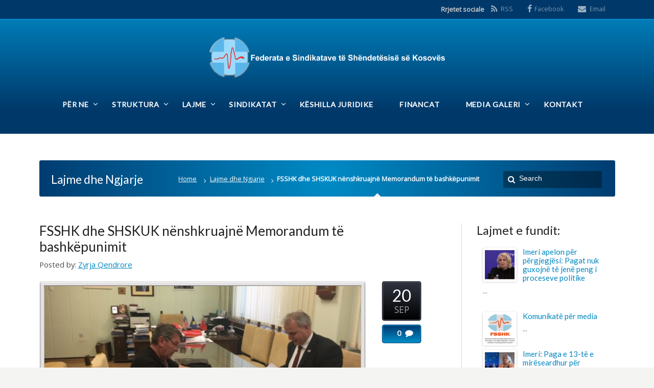

--- FILE ---
content_type: text/html; charset=UTF-8
request_url: https://fsshk.eu/fsshk-dhe-shskuk-nenshkruajne-memorandum-te-bashkepunimit/
body_size: 9347
content:
<!DOCTYPE html>
<!--[if IE 7 ]><html class="ie ie7" lang="en"> <![endif]-->
<!--[if IE 8 ]><html class="ie ie8" lang="en"> <![endif]-->
<!--[if IE 9 ]><html class="ie ie9" lang="en"> <![endif]-->
<!--[if !IE]><!--><html lang="en-US"> <!--<![endif]-->
<head>
<!-- un-comment and delete 2nd meta below to disable zoom
<meta name="viewport" content="width=device-width, minimum-scale=1, maximum-scale=1"> -->
<meta name="viewport" content="width=device-width, initial-scale=1" />

<link rel="profile" href="http://gmpg.org/xfn/11">
<link rel="pingback" href="https://fsshk.eu/xmlrpc.php">
<link rel="alternate" type="application/rss+xml" title="Federata e Sindikatave të Shëndetësisë së Kosovës" href="https://fsshk.eu/feed/" />
<link rel="shortcut icon" href="http://fsshk.eu/wp-content/uploads/2017/06/viberimage-1.jpg"/><link href='//fonts.googleapis.com/css?family=Open+Sans|Lato' rel='stylesheet' type='text/css'>

<title>FSSHK dhe SHSKUK nënshkruajnë Memorandum të bashkëpunimit &#8211; Federata e Sindikatave të Shëndetësisë së Kosovës</title>
<meta name='robots' content='max-image-preview:large' />
<link rel='dns-prefetch' href='//fonts.googleapis.com' />
<link rel="alternate" type="application/rss+xml" title="Federata e Sindikatave të Shëndetësisë së Kosovës &raquo; Feed" href="https://fsshk.eu/feed/" />
<link rel="alternate" type="application/rss+xml" title="Federata e Sindikatave të Shëndetësisë së Kosovës &raquo; Comments Feed" href="https://fsshk.eu/comments/feed/" />
<link rel="alternate" type="application/rss+xml" title="Federata e Sindikatave të Shëndetësisë së Kosovës &raquo; FSSHK dhe SHSKUK nënshkruajnë Memorandum të bashkëpunimit Comments Feed" href="https://fsshk.eu/fsshk-dhe-shskuk-nenshkruajne-memorandum-te-bashkepunimit/feed/" />
<link rel='stylesheet' id='layerslider-css' href='https://fsshk.eu/wp-content/plugins/LayerSlider/static/layerslider/css/layerslider.css?ver=6.5.1' type='text/css' media='all' />
<link rel='stylesheet' id='ls-google-fonts-css' href='https://fonts.googleapis.com/css?family=Holtwood+One+SC:regular&#038;subset=latin%2Clatin-ext' type='text/css' media='all' />
<link rel='stylesheet' id='wp-block-library-css' href='https://fsshk.eu/wp-includes/css/dist/block-library/style.min.css?ver=6.1.9' type='text/css' media='all' />
<link rel='stylesheet' id='classic-theme-styles-css' href='https://fsshk.eu/wp-includes/css/classic-themes.min.css?ver=1' type='text/css' media='all' />
<style id='global-styles-inline-css' type='text/css'>
body{--wp--preset--color--black: #000000;--wp--preset--color--cyan-bluish-gray: #abb8c3;--wp--preset--color--white: #ffffff;--wp--preset--color--pale-pink: #f78da7;--wp--preset--color--vivid-red: #cf2e2e;--wp--preset--color--luminous-vivid-orange: #ff6900;--wp--preset--color--luminous-vivid-amber: #fcb900;--wp--preset--color--light-green-cyan: #7bdcb5;--wp--preset--color--vivid-green-cyan: #00d084;--wp--preset--color--pale-cyan-blue: #8ed1fc;--wp--preset--color--vivid-cyan-blue: #0693e3;--wp--preset--color--vivid-purple: #9b51e0;--wp--preset--gradient--vivid-cyan-blue-to-vivid-purple: linear-gradient(135deg,rgba(6,147,227,1) 0%,rgb(155,81,224) 100%);--wp--preset--gradient--light-green-cyan-to-vivid-green-cyan: linear-gradient(135deg,rgb(122,220,180) 0%,rgb(0,208,130) 100%);--wp--preset--gradient--luminous-vivid-amber-to-luminous-vivid-orange: linear-gradient(135deg,rgba(252,185,0,1) 0%,rgba(255,105,0,1) 100%);--wp--preset--gradient--luminous-vivid-orange-to-vivid-red: linear-gradient(135deg,rgba(255,105,0,1) 0%,rgb(207,46,46) 100%);--wp--preset--gradient--very-light-gray-to-cyan-bluish-gray: linear-gradient(135deg,rgb(238,238,238) 0%,rgb(169,184,195) 100%);--wp--preset--gradient--cool-to-warm-spectrum: linear-gradient(135deg,rgb(74,234,220) 0%,rgb(151,120,209) 20%,rgb(207,42,186) 40%,rgb(238,44,130) 60%,rgb(251,105,98) 80%,rgb(254,248,76) 100%);--wp--preset--gradient--blush-light-purple: linear-gradient(135deg,rgb(255,206,236) 0%,rgb(152,150,240) 100%);--wp--preset--gradient--blush-bordeaux: linear-gradient(135deg,rgb(254,205,165) 0%,rgb(254,45,45) 50%,rgb(107,0,62) 100%);--wp--preset--gradient--luminous-dusk: linear-gradient(135deg,rgb(255,203,112) 0%,rgb(199,81,192) 50%,rgb(65,88,208) 100%);--wp--preset--gradient--pale-ocean: linear-gradient(135deg,rgb(255,245,203) 0%,rgb(182,227,212) 50%,rgb(51,167,181) 100%);--wp--preset--gradient--electric-grass: linear-gradient(135deg,rgb(202,248,128) 0%,rgb(113,206,126) 100%);--wp--preset--gradient--midnight: linear-gradient(135deg,rgb(2,3,129) 0%,rgb(40,116,252) 100%);--wp--preset--duotone--dark-grayscale: url('#wp-duotone-dark-grayscale');--wp--preset--duotone--grayscale: url('#wp-duotone-grayscale');--wp--preset--duotone--purple-yellow: url('#wp-duotone-purple-yellow');--wp--preset--duotone--blue-red: url('#wp-duotone-blue-red');--wp--preset--duotone--midnight: url('#wp-duotone-midnight');--wp--preset--duotone--magenta-yellow: url('#wp-duotone-magenta-yellow');--wp--preset--duotone--purple-green: url('#wp-duotone-purple-green');--wp--preset--duotone--blue-orange: url('#wp-duotone-blue-orange');--wp--preset--font-size--small: 13px;--wp--preset--font-size--medium: 20px;--wp--preset--font-size--large: 36px;--wp--preset--font-size--x-large: 42px;--wp--preset--spacing--20: 0.44rem;--wp--preset--spacing--30: 0.67rem;--wp--preset--spacing--40: 1rem;--wp--preset--spacing--50: 1.5rem;--wp--preset--spacing--60: 2.25rem;--wp--preset--spacing--70: 3.38rem;--wp--preset--spacing--80: 5.06rem;}:where(.is-layout-flex){gap: 0.5em;}body .is-layout-flow > .alignleft{float: left;margin-inline-start: 0;margin-inline-end: 2em;}body .is-layout-flow > .alignright{float: right;margin-inline-start: 2em;margin-inline-end: 0;}body .is-layout-flow > .aligncenter{margin-left: auto !important;margin-right: auto !important;}body .is-layout-constrained > .alignleft{float: left;margin-inline-start: 0;margin-inline-end: 2em;}body .is-layout-constrained > .alignright{float: right;margin-inline-start: 2em;margin-inline-end: 0;}body .is-layout-constrained > .aligncenter{margin-left: auto !important;margin-right: auto !important;}body .is-layout-constrained > :where(:not(.alignleft):not(.alignright):not(.alignfull)){max-width: var(--wp--style--global--content-size);margin-left: auto !important;margin-right: auto !important;}body .is-layout-constrained > .alignwide{max-width: var(--wp--style--global--wide-size);}body .is-layout-flex{display: flex;}body .is-layout-flex{flex-wrap: wrap;align-items: center;}body .is-layout-flex > *{margin: 0;}:where(.wp-block-columns.is-layout-flex){gap: 2em;}.has-black-color{color: var(--wp--preset--color--black) !important;}.has-cyan-bluish-gray-color{color: var(--wp--preset--color--cyan-bluish-gray) !important;}.has-white-color{color: var(--wp--preset--color--white) !important;}.has-pale-pink-color{color: var(--wp--preset--color--pale-pink) !important;}.has-vivid-red-color{color: var(--wp--preset--color--vivid-red) !important;}.has-luminous-vivid-orange-color{color: var(--wp--preset--color--luminous-vivid-orange) !important;}.has-luminous-vivid-amber-color{color: var(--wp--preset--color--luminous-vivid-amber) !important;}.has-light-green-cyan-color{color: var(--wp--preset--color--light-green-cyan) !important;}.has-vivid-green-cyan-color{color: var(--wp--preset--color--vivid-green-cyan) !important;}.has-pale-cyan-blue-color{color: var(--wp--preset--color--pale-cyan-blue) !important;}.has-vivid-cyan-blue-color{color: var(--wp--preset--color--vivid-cyan-blue) !important;}.has-vivid-purple-color{color: var(--wp--preset--color--vivid-purple) !important;}.has-black-background-color{background-color: var(--wp--preset--color--black) !important;}.has-cyan-bluish-gray-background-color{background-color: var(--wp--preset--color--cyan-bluish-gray) !important;}.has-white-background-color{background-color: var(--wp--preset--color--white) !important;}.has-pale-pink-background-color{background-color: var(--wp--preset--color--pale-pink) !important;}.has-vivid-red-background-color{background-color: var(--wp--preset--color--vivid-red) !important;}.has-luminous-vivid-orange-background-color{background-color: var(--wp--preset--color--luminous-vivid-orange) !important;}.has-luminous-vivid-amber-background-color{background-color: var(--wp--preset--color--luminous-vivid-amber) !important;}.has-light-green-cyan-background-color{background-color: var(--wp--preset--color--light-green-cyan) !important;}.has-vivid-green-cyan-background-color{background-color: var(--wp--preset--color--vivid-green-cyan) !important;}.has-pale-cyan-blue-background-color{background-color: var(--wp--preset--color--pale-cyan-blue) !important;}.has-vivid-cyan-blue-background-color{background-color: var(--wp--preset--color--vivid-cyan-blue) !important;}.has-vivid-purple-background-color{background-color: var(--wp--preset--color--vivid-purple) !important;}.has-black-border-color{border-color: var(--wp--preset--color--black) !important;}.has-cyan-bluish-gray-border-color{border-color: var(--wp--preset--color--cyan-bluish-gray) !important;}.has-white-border-color{border-color: var(--wp--preset--color--white) !important;}.has-pale-pink-border-color{border-color: var(--wp--preset--color--pale-pink) !important;}.has-vivid-red-border-color{border-color: var(--wp--preset--color--vivid-red) !important;}.has-luminous-vivid-orange-border-color{border-color: var(--wp--preset--color--luminous-vivid-orange) !important;}.has-luminous-vivid-amber-border-color{border-color: var(--wp--preset--color--luminous-vivid-amber) !important;}.has-light-green-cyan-border-color{border-color: var(--wp--preset--color--light-green-cyan) !important;}.has-vivid-green-cyan-border-color{border-color: var(--wp--preset--color--vivid-green-cyan) !important;}.has-pale-cyan-blue-border-color{border-color: var(--wp--preset--color--pale-cyan-blue) !important;}.has-vivid-cyan-blue-border-color{border-color: var(--wp--preset--color--vivid-cyan-blue) !important;}.has-vivid-purple-border-color{border-color: var(--wp--preset--color--vivid-purple) !important;}.has-vivid-cyan-blue-to-vivid-purple-gradient-background{background: var(--wp--preset--gradient--vivid-cyan-blue-to-vivid-purple) !important;}.has-light-green-cyan-to-vivid-green-cyan-gradient-background{background: var(--wp--preset--gradient--light-green-cyan-to-vivid-green-cyan) !important;}.has-luminous-vivid-amber-to-luminous-vivid-orange-gradient-background{background: var(--wp--preset--gradient--luminous-vivid-amber-to-luminous-vivid-orange) !important;}.has-luminous-vivid-orange-to-vivid-red-gradient-background{background: var(--wp--preset--gradient--luminous-vivid-orange-to-vivid-red) !important;}.has-very-light-gray-to-cyan-bluish-gray-gradient-background{background: var(--wp--preset--gradient--very-light-gray-to-cyan-bluish-gray) !important;}.has-cool-to-warm-spectrum-gradient-background{background: var(--wp--preset--gradient--cool-to-warm-spectrum) !important;}.has-blush-light-purple-gradient-background{background: var(--wp--preset--gradient--blush-light-purple) !important;}.has-blush-bordeaux-gradient-background{background: var(--wp--preset--gradient--blush-bordeaux) !important;}.has-luminous-dusk-gradient-background{background: var(--wp--preset--gradient--luminous-dusk) !important;}.has-pale-ocean-gradient-background{background: var(--wp--preset--gradient--pale-ocean) !important;}.has-electric-grass-gradient-background{background: var(--wp--preset--gradient--electric-grass) !important;}.has-midnight-gradient-background{background: var(--wp--preset--gradient--midnight) !important;}.has-small-font-size{font-size: var(--wp--preset--font-size--small) !important;}.has-medium-font-size{font-size: var(--wp--preset--font-size--medium) !important;}.has-large-font-size{font-size: var(--wp--preset--font-size--large) !important;}.has-x-large-font-size{font-size: var(--wp--preset--font-size--x-large) !important;}
.wp-block-navigation a:where(:not(.wp-element-button)){color: inherit;}
:where(.wp-block-columns.is-layout-flex){gap: 2em;}
.wp-block-pullquote{font-size: 1.5em;line-height: 1.6;}
</style>
<link rel='stylesheet' id='contact-form-7-css' href='https://fsshk.eu/wp-content/plugins/contact-form-7/includes/css/styles.css?ver=5.6.4' type='text/css' media='all' />
<link rel='stylesheet' id='karma-builder-css' href='https://fsshk.eu/wp-content/plugins/karma_builder/css/karma-builder.css?ver=6.1.9' type='text/css' media='all' />
<link rel='stylesheet' id='style-css' href='https://fsshk.eu/wp-content/themes/karma/style.css?ver=6.1.9' type='text/css' media='all' />
<link rel='stylesheet' id='primary-color-css' href='https://fsshk.eu/wp-content/themes/karma/css/karma-cool-blue.css?ver=6.1.9' type='text/css' media='all' />
<link rel='stylesheet' id='font-awesome-css' href='https://fsshk.eu/wp-content/plugins/js_composer/assets/lib/bower/font-awesome/css/font-awesome.min.css?ver=5.1.1' type='text/css' media='all' />
<link rel='stylesheet' id='mobile-css' href='https://fsshk.eu/wp-content/themes/karma/css/_mobile.css?ver=6.1.9' type='text/css' media='all' />
<script type='text/javascript' id='layerslider-greensock-js-extra'>
/* <![CDATA[ */
var LS_Meta = {"v":"6.5.1"};
/* ]]> */
</script>
<script type='text/javascript' data-cfasync="false" src='https://fsshk.eu/wp-content/plugins/LayerSlider/static/layerslider/js/greensock.js?ver=1.19.0' id='layerslider-greensock-js'></script>
<script type='text/javascript' src='https://fsshk.eu/wp-includes/js/jquery/jquery.min.js?ver=3.6.1' id='jquery-core-js'></script>
<script type='text/javascript' src='https://fsshk.eu/wp-includes/js/jquery/jquery-migrate.min.js?ver=3.3.2' id='jquery-migrate-js'></script>
<script type='text/javascript' data-cfasync="false" src='https://fsshk.eu/wp-content/plugins/LayerSlider/static/layerslider/js/layerslider.kreaturamedia.jquery.js?ver=6.5.1' id='layerslider-js'></script>
<script type='text/javascript' data-cfasync="false" src='https://fsshk.eu/wp-content/plugins/LayerSlider/static/layerslider/js/layerslider.transitions.js?ver=6.5.1' id='layerslider-transitions-js'></script>
<meta name="generator" content="Powered by LayerSlider 6.5.1 - Multi-Purpose, Responsive, Parallax, Mobile-Friendly Slider Plugin for WordPress." />
<!-- LayerSlider updates and docs at: https://layerslider.kreaturamedia.com -->
<link rel="https://api.w.org/" href="https://fsshk.eu/wp-json/" /><link rel="alternate" type="application/json" href="https://fsshk.eu/wp-json/wp/v2/posts/12588" /><link rel="canonical" href="https://fsshk.eu/fsshk-dhe-shskuk-nenshkruajne-memorandum-te-bashkepunimit/" />
<link rel='shortlink' href='https://fsshk.eu/?p=12588' />
<link rel="alternate" type="application/json+oembed" href="https://fsshk.eu/wp-json/oembed/1.0/embed?url=https%3A%2F%2Ffsshk.eu%2Ffsshk-dhe-shskuk-nenshkruajne-memorandum-te-bashkepunimit%2F" />
<link rel="alternate" type="text/xml+oembed" href="https://fsshk.eu/wp-json/oembed/1.0/embed?url=https%3A%2F%2Ffsshk.eu%2Ffsshk-dhe-shskuk-nenshkruajne-memorandum-te-bashkepunimit%2F&#038;format=xml" />
	<meta property="og:title" content="FSSHK dhe SHSKUK nënshkruajnë Memorandum të bashkëpunimit"/>
	<meta property="og:image" content="https://fsshk.eu/wp-content/uploads/2017/09/foto-1-1024x768.jpg"/>
	<meta property="og:url" content="https://fsshk.eu/fsshk-dhe-shskuk-nenshkruajne-memorandum-te-bashkepunimit/"/>
	<meta property="og:description" content="Federata e SIndikatave të Shëndetësisë së Kosovës dhe Shërbimi Spitalor Klinik Universitar i Kosovës me datë 20.09.2017 nënshkroi Memorandum"/>
	<meta property="og:site_name" content="Federata e Sindikatave të Shëndetësisë së Kosovës"/>
	<style type="text/css">.recentcomments a{display:inline !important;padding:0 !important;margin:0 !important;}</style><meta name="generator" content="Powered by Visual Composer - drag and drop page builder for WordPress."/>
<!--[if lte IE 9]><link rel="stylesheet" type="text/css" href="https://fsshk.eu/wp-content/plugins/js_composer/assets/css/vc_lte_ie9.min.css" media="screen"><![endif]--><style type='text/css'>

#header .tt-retina-logo {
	width: 620;
 	height: 108;
  	url: "http://fsshk.eu/wp-content/uploads/2017/08/fsshk_logo2x-2.png";
}

body,
.testimonials blockquote,
.testimonials_static blockquote {
	font-family: 'Open Sans', Arial, sans-serif;
}
#tt-parallax-banner h1,
#tt-parallax-banner h2,
#tt-parallax-banner h3,
#tt-parallax-banner h4,
#tt-parallax-banner h5,
#tt-parallax-banner h6 {
	font-family: 'Open Sans', Arial, sans-serif;
	font-weight: 600;
}
#tt-parallax-banner h1,
#tt-parallax-banner h2,
#tt-parallax-banner h3 {
	font-size: 28px;
}
h1, h2, h3, h4, h5, #footer h3, #menu-main-nav li strong, #wrapper.tt-uberstyling-enabled .ubermenu ul.ubermenu-nav > li.ubermenu-item > a span.ubermenu-target-title, p.footer-callout-heading, #tt-mobile-menu-button span , .post_date .day, .karma_mega_div span.karma-mega-title {font-family: 'Lato', Arial, sans-serif;}
h1, h2, h3, h4, h5, h6 {margin-bottom:12px;}
p {line-height: 2;margin-bottom:20px;font-size: 13px;}
#content ol li,
#content ul li,
.content_full_width ol li,
.content_full_width ul li {font-size: 13px;}
#content p.callout2 span {font-size: 15px;}
.callout2,
.callout-wrap span {line-height:1.8;}
.slider-content-main p {font-size:1em;line-height:2;margin-bottom: 14px;}
.jquery3-slider-wrap .slider-content-main p {font-size:1.1em;line-height:1.8em;}
.callout-wrap span, .portfolio_content h3 {font-size: 1.4em;}
.testimonials blockquote, .testimonials_static blockquote, p.team-member-title {font-size: 13px;font-style: normal;}
.ka_button, .ka_button:hover {letter-spacing: 0.6px;}
#footer h3, #menu-main-nav li strong, #wrapper.tt-uberstyling-enabled .ubermenu ul.ubermenu-nav > li.ubermenu-item > a span.ubermenu-target-title {letter-spacing: 0.7px;font-size:12.4px;}
#footer h3 {font-weight: 300;}
#footer p.footer-callout-heading {font-size: 18px;}
#footer .blogroll a,
#footer ul.tt-recent-posts h4 {
	font-weight: normal;
	color:rgba(255,255,255,0.8);
}
#footer ul.tt-recent-posts h4,
#sidebar ul.tt-recent-posts h4 {
	font-size: 13px !important;	
}
.tools .breadcrumb .current_crumb:after, .woocommerce-page .tt-woocommerce .breadcrumb span:last-child:after {bottom: -16px;}
.post_title span {font-weight: normal;}
.post_date .day {font-size:28px;font-weight:normal;}
.post_date .month {font-size: 15px;margin-top:-15px;}
.tools .search-form {margin-top: 1px;}
.accordion .opener strong {font-weight: normal;}
.tools .breadcrumb a:after {top:0;}
p.comment-author-about {font-weight: bold;}

</style>
<noscript><style type="text/css"> .wpb_animate_when_almost_visible { opacity: 1; }</style></noscript>
<!--[if IE 9]>
<style media="screen">
#footer,
.header-holder
 {
      behavior: url(https://fsshk.eu/wp-content/themes/karma/js/PIE/PIE.php);
}
</style>
<![endif]-->

<!--[if lte IE 8]>
<script type='text/javascript' src='https://fsshk.eu/wp-content/themes/karma/js/html5shiv.js'></script>
<style media="screen">
a.button,
a.button:hover,
ul.products li.product a img,
div.product div.images img,
span.onsale,
#footer,
.header-holder,
#horizontal_nav ul li,
#horizontal_nav ul a,
#tt-gallery-nav li,
#tt-gallery-nav a,
ul.tabset li,
ul.tabset a,
.karma-pages a,
.karma-pages span,
.wp-pagenavi a,
.wp-pagenavi span,
.post_date,
.post_comments,
.ka_button,
.flex-control-paging li a,
.colored_box,
.tools,
.karma_notify
.opener,
.callout_button,
.testimonials {
      behavior: url(https://fsshk.eu/wp-content/themes/karma/js/PIE/PIE.php);
}
</style>
<![endif]-->

<!--[if IE]>
<link rel="stylesheet" href="https://fsshk.eu/wp-content/themes/karma/css/_internet_explorer.css" media="screen"/>
<![endif]-->






<meta name="google-site-verification" content="v_nra8uIskvlykLZSAMgZVnbprQIeW64dJR0fcP6RxU" />

</head>

<body class="post-template-default single single-post postid-12588 single-format-standard karma-no-nav-border karma-body-mega-menu karma-menu-no-description karma-no-content-gradient karma-no-mobile-submenu karma-header-gradient wpb-js-composer js-comp-ver-5.1.1 vc_responsive" itemscope="itemscope" itemtype="http://schema.org/WebPage">
<div id="tt-wide-layout" class="content-style-default">
	<div id="wrapper">
		<header role="banner" id="header" itemscope="itemscope" itemtype="http://schema.org/WPHeader" >
<div class="top-block">
<div class="top-holder">

    
  
  <div class="toolbar-right">
  <p class="top-block-title">Rrjetet sociale</p>   
<ul class="social_icons tt_vector_social_icons tt_show_social_title tt_image_social_icons">
<li><a href="https://fsshk.eu/feed/" class="rss" title="RSS Feed">RSS</a></li>
	
<li><a href="http://facebook.com/shendetesiaks" class="facebook" title="Facebook" target="_blank">Facebook</a></li>
<li><a href="mailto:info@fsshk.eu" class="email" title="Email" target="_blank">Email</a></li>
</ul>
		  </div><!-- END toolbar-right -->

</div><!-- END top-holder -->
</div><!-- END top-block -->

<div class="header-holder tt-logo-center">
<div class="header-overlay">
<div class="header-area">

<a href="https://fsshk.eu" class="logo"><img src="http://fsshk.eu/wp-content/uploads/2017/08/fsshk_logo2x-2.png" alt="Federata e Sindikatave të Shëndetësisë së Kosovës" class="tt-retina-logo" width="620" height="108" /></a>



    <nav role="navigation" itemscope="itemscope" itemtype="http://schema.org/SiteNavigationElement">
	    <ul id="menu-main-nav" class="sf-menu">
	    <li id="menu-item-11173" class="menu-item menu-item-type-post_type menu-item-object-page menu-item-has-children"><a href="https://fsshk.eu/historia/"><span><strong>Për Ne</strong></span></a>


<ul class="sub-menu">
	<li id="menu-item-11174" class="menu-item menu-item-type-post_type menu-item-object-page"><a href="https://fsshk.eu/historia/"><span>Historia</span></a></li>
	<li id="menu-item-11177" class="menu-item menu-item-type-post_type menu-item-object-page"><a href="https://fsshk.eu/misioni-dhe-vizioni/"><span>Misioni dhe Vizioni</span></a></li>
	<li id="menu-item-11186" class="menu-item menu-item-type-post_type menu-item-object-page"><a href="https://fsshk.eu/kontrata-kolektive/"><span>Kontrata Kolektive</span></a></li>
	<li id="menu-item-11192" class="menu-item menu-item-type-post_type menu-item-object-page"><a href="https://fsshk.eu/statuti-dhe-rregulloret/"><span>Statuti dhe Rregulloret</span></a></li>
	<li id="menu-item-11195" class="menu-item menu-item-type-post_type menu-item-object-page"><a href="https://fsshk.eu/marrveshjet/"><span>Marrëveshjet</span></a></li>
	<li id="menu-item-11209" class="menu-item menu-item-type-post_type menu-item-object-page"><a href="https://fsshk.eu/shkrime-profesionale/"><span>Shkrime Profesionale</span></a></li>
	<li id="menu-item-11208" class="menu-item menu-item-type-post_type menu-item-object-page menu-item-has-children"><a href="https://fsshk.eu/zyra-qendrore/"><span>Zyra Qëndrore</span></a>
	<ul class="sub-menu">
		<li id="menu-item-11207" class="menu-item menu-item-type-post_type menu-item-object-page"><a href="https://fsshk.eu/zyret-regjionale/"><span>Zyret Regjionale</span></a></li>
	</ul>
</li>
</ul>
</li>
<li id="menu-item-11075" class="menu-item menu-item-type-post_type menu-item-object-page menu-item-has-children"><a title="Struktura" href="https://fsshk.eu/kryetari/"><span><strong>Struktura</strong></span></a>


<ul class="sub-menu">
	<li id="menu-item-11138" class="menu-item menu-item-type-post_type menu-item-object-page"><a href="https://fsshk.eu/kongresi/"><span>Kongresi</span></a></li>
	<li id="menu-item-11096" class="menu-item menu-item-type-post_type menu-item-object-page"><a href="https://fsshk.eu/keshilli-drejtues/"><span>Këshilli drejtues</span></a></li>
	<li id="menu-item-11076" class="menu-item menu-item-type-post_type menu-item-object-page"><a href="https://fsshk.eu/kryetari/"><span>Kryetari</span></a></li>
	<li id="menu-item-11112" class="menu-item menu-item-type-post_type menu-item-object-page"><a href="https://fsshk.eu/kryesia/"><span>Kryesia</span></a></li>
	<li id="menu-item-11137" class="menu-item menu-item-type-post_type menu-item-object-page"><a href="https://fsshk.eu/komiteti-i-gruas/"><span>Komiteti i Gruas</span></a></li>
	<li id="menu-item-11136" class="menu-item menu-item-type-post_type menu-item-object-page"><a href="https://fsshk.eu/komiteti-rinor/"><span>Komiteti Rinor</span></a></li>
	<li id="menu-item-11135" class="menu-item menu-item-type-post_type menu-item-object-page"><a href="https://fsshk.eu/regjionet/"><span>Regjionet</span></a></li>
</ul>
</li>
<li id="menu-item-11555" class="menu-item menu-item-type-post_type menu-item-object-page current_page_parent menu-item-has-children"><a href="https://fsshk.eu/lajme-dhe-ngjarje-2/"><span><strong>Lajme</strong></span></a>


<ul class="sub-menu">
	<li id="menu-item-11834" class="menu-item menu-item-type-post_type menu-item-object-page current_page_parent"><a href="https://fsshk.eu/lajme-dhe-ngjarje-2/"><span>Lajme dhe Ngjarje</span></a></li>
	<li id="menu-item-11835" class="menu-item menu-item-type-post_type menu-item-object-page"><a href="https://fsshk.eu/revista-tribuna-2/"><span>Revista Tribuna</span></a></li>
</ul>
</li>
<li id="menu-item-11246" class="menu-item menu-item-type-post_type menu-item-object-page menu-item-has-children"><a href="https://fsshk.eu/sindikatat/"><span><strong>Sindikatat</strong></span></a>


<ul class="sub-menu">
	<li id="menu-item-11216" class="menu-item menu-item-type-post_type menu-item-object-page"><a href="https://fsshk.eu/antaresim/"><span>Antarësimi</span></a></li>
</ul>
</li>
<li id="menu-item-11225" class="menu-item menu-item-type-post_type menu-item-object-page"><a href="https://fsshk.eu/keshilla-juridike/"><span><strong>Këshilla Juridike</strong></span></a></li>
<li id="menu-item-11245" class="menu-item menu-item-type-post_type menu-item-object-page"><a href="https://fsshk.eu/financat/"><span><strong>Financat</strong></span></a></li>
<li id="menu-item-11251" class="menu-item menu-item-type-post_type menu-item-object-page menu-item-has-children"><a title="Media Galeri" href="https://fsshk.eu/foto-galeria/"><span><strong>Media Galeri</strong></span></a>


<ul class="sub-menu">
	<li id="menu-item-11242" class="menu-item menu-item-type-post_type menu-item-object-page"><a href="https://fsshk.eu/foto-galeria/"><span>Foto Galeria</span></a></li>
	<li id="menu-item-11241" class="menu-item menu-item-type-post_type menu-item-object-page"><a href="https://fsshk.eu/video-galeria/"><span>Video Galeria</span></a></li>
</ul>
</li>
<li id="menu-item-11562" class="menu-item menu-item-type-post_type menu-item-object-page"><a href="https://fsshk.eu/kontakt/"><span><strong>Kontakt</strong></span></a></li>
	    </ul>
    </nav>
</div><!-- END header-area -->
</div><!-- END header-overlay -->
</div><!-- END header-holder -->
</header><!-- END header -->


<div id="main" role="main" itemprop="mainContentOfPage" itemscope="itemscope" itemtype="http://schema.org/Blog">
	
	<div class="main-area">
		
		<div class="tools">
			<span class="tools-top"></span>
		        <div class="frame">
		        <h1>Lajme dhe Ngjarje</h1><form role="search" method="get" action="https://fsshk.eu/" class="search-form">
	<fieldset>
    	<label for="s">Search this website</label>
		<span class="text">
			<input type="text" name="s" class="s" id="s" value="Search" onfocus="this.value=(this.value=='Search') ? '' : this.value;" onblur="this.value=(this.value=='') ? 'Search' : this.value;" />
            <input type="submit" value="search" class="searchsubmit" />
		</span>
	</fieldset>
</form><p class="breadcrumb"><a href="https://fsshk.eu">Home</a><a href="https://fsshk.eu/lajme-dhe-ngjarje-2/">Lajme dhe Ngjarje</a><span class='current_crumb'>FSSHK dhe SHSKUK nënshkruajnë Memorandum të bashkëpunimit </span></p>		        
		        </div><!-- END frame -->
			<span class="tools-bottom"></span>
		</div><!-- END tools -->
		
  <main role="main" id="content" class="content_blog">
    
<article class="single_blog_wrap  post-12588 post type-post status-publish format-standard has-post-thumbnail hentry category-lajme tt-blog-no-feature" itemscope="itemscope" itemtype="http://schema.org/BlogPosting" itemprop="blogPost" id="post-12588">
<div class="post_title">


<h2 class="entry-title">FSSHK dhe SHSKUK nënshkruajnë Memorandum të bashkëpunimit</h2>

<p class="posted-by-text"><span>Posted by:</span> <span class="vcard author" itemscope="itemscope" itemtype="http://schema.org/Person" itemprop="author"><span class="fn"><a href="https://fsshk.eu/author/administratori/" title="Posts by Zyrja Qendrore" rel="author">Zyrja Qendrore</a></span></span></p> 
</div><!-- END post_title -->

<div class="post_content">

<div class="modern_img_frame tt-blog-featured" itemprop="image"><div class="img-preload"><img src='https://fsshk.eu/wp-content/uploads/2017/09/foto-1-538x218.jpg' width='538' height='218' alt='FSSHK dhe SHSKUK nënshkruajnë Memorandum të bashkëpunimit' /></div><!-- END img-preload --></div><!-- END post_thumb --><p>Federata e SIndikatave të Shëndetësisë së Kosovës dhe Shërbimi Spitalor Klinik Universitar i Kosovës me datë 20.09.2017 nënshkroi Memorandum të bashkëpunimit me qëllim të realizimit të aktiviteve të përbashkëta me qëllim të përmirësimit të imazhit të punës së insititucioneve shëndetësore, të punësuarve në SHSKUK dhe shkëmbimin e informacioneve të rëndësishme në fushën e shëndetësisë.</p>
<p>Me këtë memorandum parashihet që palët të shkëmbejnë informacione të ndryshme të cilat paraqesin sotriet e suksesit të insititucioneve në varësi të SHSKUK-së si dhe storie të suksesit të profesionistëve shëndetësor, gjithmonë në interes të avancimit të shërbimeve shëndetësore dhe ngritjes së bashkëpunimit në mes të punëtorëve shëndetësor dhe shfrytëzuesve të shërbimeve shëndetësore në Kosovë.</p>
<p>&nbsp;</p>
<p><img decoding="async" class="size-medium wp-image-12590 aligncenter" src="http://fsshk.eu/wp-content/uploads/2017/09/foto-2-300x225.jpg" alt="" width="300" height="225" srcset="https://fsshk.eu/wp-content/uploads/2017/09/foto-2-300x225.jpg 300w, https://fsshk.eu/wp-content/uploads/2017/09/foto-2-768x576.jpg 768w, https://fsshk.eu/wp-content/uploads/2017/09/foto-2-1024x768.jpg 1024w, https://fsshk.eu/wp-content/uploads/2017/09/foto-2.jpg 1280w" sizes="(max-width: 300px) 100vw, 300px" /></p>
<p>&nbsp;</p>


<div class="post_date" datetime="20/09/2017" itemprop="datePublished">
    <span class="day date updated">20</span>
    <br />
    <span class="month">SEP</span>
    <br /> 
    <span class="year">2017</span>
</div><!-- END post_date -->

<div class="post_comments">
<a href="https://fsshk.eu/fsshk-dhe-shskuk-nenshkruajne-memorandum-te-bashkepunimit/#post-comments"><span>0</span></a>
</div><!-- END post_comments -->
</div><!-- END post_content -->

<ul class="social_icons tt_vector_social_icons tt_vector_social_color tt_show_social_title tt_image_social_icons">
<li><a class="twitter" href="http://twitter.com/home?status=FSSHK dhe SHSKUK nënshkruajnë Memorandum të bashkëpunimit https://fsshk.eu/fsshk-dhe-shskuk-nenshkruajne-memorandum-te-bashkepunimit/">Share on Twitter</a></li>

<li><a class="facebook" href="http://www.facebook.com/sharer.php?u=https://fsshk.eu/fsshk-dhe-shskuk-nenshkruajne-memorandum-te-bashkepunimit/">Share on Facebook</a></li>

<li><a class="google" href="https://plus.google.com/share?url=https://fsshk.eu/fsshk-dhe-shskuk-nenshkruajne-memorandum-te-bashkepunimit/&amp;t=FSSHK dhe SHSKUK nënshkruajnë Memorandum të bashkëpunimit">Share on Google</a></li>
</ul>
</article><!-- END single_blog_wrap -->

</main><!-- END main #content -->

<aside role="complementary" id="sidebar" class="sidebar_blog" itemscope="itemscope" itemtype="http://schema.org/WPSideBar">
<div class="sidebar-widget"><h3>Lajmet e fundit:</h3>			<div class="textwidget"><div class="blog-posts-shortcode-outer-wrap tt_"><ul class="tt-recent-posts"><li><a class="tt-recent-post-link" title="Imeri apelon për përgjegjësi: Pagat nuk guxojnë të jenë peng i proceseve politike" href="https://fsshk.eu/imeri-apelon-per-pergjegjesi-pagat-nuk-guxojne-te-jene-peng-i-proceseve-politike/"><img src="https://fsshk.eu/wp-content/uploads/2025/07/tevide-imeri-300x184-1-65x65.png" alt="Imeri apelon për përgjegjësi: Pagat nuk guxojnë të jenë peng i proceseve politike" class="tt-blog-sc-img" /><h4>Imeri apelon për përgjegjësi: Pagat nuk guxojnë të jenë peng i proceseve politike</h4><p>...</p></a></li><li><a class="tt-recent-post-link" title="Komunikatë për media" href="https://fsshk.eu/komunikate-per-media-100/"><img src="https://fsshk.eu/wp-content/uploads/2017/09/FSSHK-LOGO-E-RE-65x65.png" alt="Komunikatë për media" class="tt-blog-sc-img" /><h4>Komunikatë për media</h4><p>...</p></a></li><li><a class="tt-recent-post-link" title="Imeri: Paga e 13-të e mirëseardhur për shëndetësinë, sektori ka shumë probleme dhe s’ka qenë prioritet" href="https://fsshk.eu/imeri-paga-e-13-te-e-mireseardhur-per-shendetesine-sektori-ka-shume-probleme-dhe-ska-qene-prioritet/"><img src="https://fsshk.eu/wp-content/uploads/2026/01/tevide-imeri-65x65.jpg" alt="Imeri: Paga e 13-të e mirëseardhur për shëndetësinë, sektori ka shumë probleme dhe s’ka qenë prioritet" class="tt-blog-sc-img" /><h4>Imeri: Paga e 13-të e mirëseardhur për shëndetësinë, sektori ka shumë probleme dhe s’ka qenë prioritet</h4><p>...</p></a></li><li><a class="tt-recent-post-link" title="Tevide Imeri: Kushtet e rënda, diskriminimet dhe pagat e ulëta po i largojnë mjekët nga Kosova" href="https://fsshk.eu/tevide-imeri-kushtet-e-renda-diskriminimet-dhe-pagat-e-uleta-po-i-largojne-mjeket-nga-kosova/"><img src="https://fsshk.eu/wp-content/uploads/2025/07/tevide-imeri-300x184-1-65x65.png" alt="Tevide Imeri: Kushtet e rënda, diskriminimet dhe pagat e ulëta po i largojnë mjekët nga Kosova" class="tt-blog-sc-img" /><h4>Tevide Imeri: Kushtet e rënda, diskriminimet dhe pagat e ulëta po i largojnë mjekët nga Kosova</h4><p>...</p></a></li><li><a class="tt-recent-post-link" title="Kryetarja e FSSHK-së Znj.Tevide Imeri ka qenë e ftuar në Debat Plus me temë &#8220;Çka bëri Kurti për shëndetësinë: Jeta e pacientëve në duart e tenderëve&#8221;" href="https://fsshk.eu/kryetarja-e-fsshk-se-znj-tevide-imeri-ka-qene-e-ftuar-ne-depat-plus-me-teme-cka-beri-kurti-per-shendetesine-jeta-e-pacienteve-ne-duart-e-tendereve/"><img src="https://fsshk.eu/wp-content/uploads/2025/11/debat-plus-65x65.jpg" alt="Kryetarja e FSSHK-së Znj.Tevide Imeri ka qenë e ftuar në Debat Plus me temë &#8220;Çka bëri Kurti për shëndetësinë: Jeta e pacientëve në duart e tenderëve&#8221;" class="tt-blog-sc-img" /><h4>Kryetarja e FSSHK-së Znj.Tevide Imeri ka qenë e ftuar në Debat Plus me temë &#8220;Çka bëri Kurti për shëndetësinë: Jeta e pacientëve në duart e tenderëve&#8221;</h4><p>...</p></a></li></ul></div><br class="clear" />
</div>
		</div></aside><!-- END sidebar -->
</div><!-- END main-area -->


<div id="footer-top">&nbsp;</div><!-- END footer-top -->
</div><!-- END main -->

        <footer role="contentinfo" id="footer" itemscope="itemscope" itemtype="http://schema.org/WPFooter">
        	            
            <div class="footer-overlay">
				                
                <div class="footer-content">
                    <div class="one_third tt-column"><h3>LAJMET</h3>			<div class="textwidget"><div class="blog-posts-shortcode-outer-wrap tt_"><ul class="tt-recent-posts"><li><a class="tt-recent-post-link" title="Imeri apelon për përgjegjësi: Pagat nuk guxojnë të jenë peng i proceseve politike" href="https://fsshk.eu/imeri-apelon-per-pergjegjesi-pagat-nuk-guxojne-te-jene-peng-i-proceseve-politike/"><img src="https://fsshk.eu/wp-content/uploads/2025/07/tevide-imeri-300x184-1-65x65.png" alt="Imeri apelon për përgjegjësi: Pagat nuk guxojnë të jenë peng i proceseve politike" class="tt-blog-sc-img" /><h4>Imeri apelon për përgjegjësi: Pagat nuk guxojnë të jenë peng i proceseve politike</h4><p>Kryetarja e Federatës Sindikale të Shëndetësisë së Kosovës (FSS...</p></a></li><li><a class="tt-recent-post-link" title="Komunikatë për media" href="https://fsshk.eu/komunikate-per-media-100/"><img src="https://fsshk.eu/wp-content/uploads/2017/09/FSSHK-LOGO-E-RE-65x65.png" alt="Komunikatë për media" class="tt-blog-sc-img" /><h4>Komunikatë për media</h4><p>Federata e Sindikatave të Shëndetësisë së Kosovës (FSSHK) dënon...</p></a></li><li><a class="tt-recent-post-link" title="Imeri: Paga e 13-të e mirëseardhur për shëndetësinë, sektori ka shumë probleme dhe s’ka qenë prioritet" href="https://fsshk.eu/imeri-paga-e-13-te-e-mireseardhur-per-shendetesine-sektori-ka-shume-probleme-dhe-ska-qene-prioritet/"><img src="https://fsshk.eu/wp-content/uploads/2026/01/tevide-imeri-65x65.jpg" alt="Imeri: Paga e 13-të e mirëseardhur për shëndetësinë, sektori ka shumë probleme dhe s’ka qenë prioritet" class="tt-blog-sc-img" /><h4>Imeri: Paga e 13-të e mirëseardhur për shëndetësinë, sektori ka shumë probleme dhe s’ka qenë prioritet</h4><p>Kryetarja e Federatës Sindikale të Shëndetësisë, Tevide Imeri, n�...</p></a></li></ul></div><br class="clear" />
</div>
		</div><div class="one_third tt-column"><h3>Social Networks</h3>   
<ul class="social_icons tt_vector_social_icons tt_no_social_title tt_image_social_icons">
<li><a href="https://fsshk.eu/feed/" class="rss" title="RSS Feed">RSS</a></li>
	
<li><a href="#" class="facebook" title="Facebook">Facebook</a></li>
<li><a href="#" class="email" title="Email">Email</a></li>
<li><a href="#" class="skype" title="Skype">Skype</a></li>
</ul>
		<h3>Kontakt</h3>			<div class="textwidget"><ul class="true-business-contact tt_"><li><a href="tel://038 726-246" class="true-biz-phone">038 726-246</a></li><li><a href="mailto:info@fsshk.eu" class="true-biz-email">info@fsshk.eu</a></li><li><a href="https://www.google.com/maps/dir//42.6637425,21.1686502/@42.6638394,21.1684349,106m/data=!3m1!1e3" class="true-biz-directions" target="_blank" rel="noopener">get driving directions</a></li></ul></div>
		</div><div class="one_third_last tt-column"><h3>NA KONTAKTONI</h3><div class="textwidget custom-html-widget"><p>Për ndonjë pyetje apo sygjerime na kontaktoni përmes adresës elektronike.</p>
<br />
<br />
<br />
</div><h3>Vegëzat</h3><div class="textwidget custom-html-widget"><a href="http://www.epsu.org">EPSU</a>
<br />
<a href="http://www.psi.org">PSI</a>
<br />
<a href="http://shskuk.org/">SHSKUK</a></div></div>                </div><!-- END footer-content -->

                            </div><!-- END footer-overlay -->  
        
        <div id="footer_bottom">
            <div class="info">
            	                <div id="foot_left">&nbsp;                    © 2017 FSSHK Të gjitha të drejtat e rezervuara.                    
                </div><!-- END foot_left -->
                              
                <div id="foot_right">
                                        <ul>
                                        </ul>
                           
                </div><!-- END foot_right -->
            </div><!-- END info -->
        </div><!-- END footer_bottom -->
                </footer><!-- END footer -->
        
	</div><!-- END wrapper -->
</div><!-- END tt-layout -->
<div style="position:absolute;top:0;left:-9999px;"><a href="http://themetf.com/wordpress/creative" rel="dofollow" title="WordPress Creative Theme Download">Creative Theme</a></div>
<script type='text/javascript' src='https://fsshk.eu/wp-content/plugins/contact-form-7/includes/swv/js/index.js?ver=5.6.4' id='swv-js'></script>
<script type='text/javascript' id='contact-form-7-js-extra'>
/* <![CDATA[ */
var wpcf7 = {"api":{"root":"https:\/\/fsshk.eu\/wp-json\/","namespace":"contact-form-7\/v1"}};
/* ]]> */
</script>
<script type='text/javascript' src='https://fsshk.eu/wp-content/plugins/contact-form-7/includes/js/index.js?ver=5.6.4' id='contact-form-7-js'></script>
<script type='text/javascript' src='https://fsshk.eu/wp-content/plugins/karma_builder/js/bootstrap.min.js' id='karma-builder-bootstrap-js-js'></script>
<script type='text/javascript' src='https://fsshk.eu/wp-content/plugins/karma_builder/js/appear.min.js' id='appear-js'></script>
<script type='text/javascript' src='https://fsshk.eu/wp-content/plugins/js_composer/assets/lib/waypoints/waypoints.min.js?ver=5.1.1' id='waypoints-js'></script>
<script type='text/javascript' src='https://fsshk.eu/wp-content/plugins/karma_builder/js/easy-pie-chart.min.js' id='easyCharts-js'></script>
<script type='text/javascript' src='https://fsshk.eu/wp-content/plugins/karma_builder/js/karma-builder.js' id='karma-builder-js'></script>
<script type='text/javascript' id='truethemes-custom-js-extra'>
/* <![CDATA[ */
var php_data = {"mobile_menu_text":"Main Menu","mobile_sub_menu_text":"More in this section...","mobile_horz_dropdown":"false","karma_jquery_slideshowSpeed":"8000","karma_jquery_pause_hover":"false","karma_jquery_randomize":"false","karma_jquery_directionNav":"true","karma_jquery_animation_effect":"fade","karma_jquery_animationSpeed":"600","testimonial_slideshowSpeed":"8000","testimonial_pause_hover":"false","testimonial_randomize":"false","testimonial_directionNav":"true","testimonial_animation_effect":"fade","testimonial_animationSpeed":"600","sticky_sidebar":"true","sticky_menu_one":"false","sticky_menu_two":"false"};
/* ]]> */
</script>
<script type='text/javascript' src='https://fsshk.eu/wp-content/themes/karma/js/custom-main.js' id='truethemes-custom-js'></script>
<script type='text/javascript' src='https://fsshk.eu/wp-content/themes/karma/js/superfish.js' id='karma-superfish-js'></script>
<script type='text/javascript' src='https://fsshk.eu/wp-content/themes/karma/js/retina.js' id='retina_js-js'></script>
<script type='text/javascript' src='https://fsshk.eu/wp-content/themes/karma/js/jquery.flexslider.js' id='karma-flexslider-js'></script>
<script type='text/javascript' src='https://fsshk.eu/wp-content/themes/karma/js/jquery.fitvids.js' id='fitvids-js'></script>
<script type='text/javascript' src='https://fsshk.eu/wp-content/plugins/js_composer/assets/lib/bower/isotope/dist/isotope.pkgd.min.js?ver=5.1.1' id='isotope-js'></script>
<script type='text/javascript' src='https://fsshk.eu/wp-includes/js/jquery/ui/core.min.js?ver=1.13.2' id='jquery-ui-core-js'></script>
<script type='text/javascript' src='https://fsshk.eu/wp-includes/js/jquery/ui/tabs.min.js?ver=1.13.2' id='jquery-ui-tabs-js'></script>
<script type='text/javascript' src='https://fsshk.eu/wp-includes/js/jquery/ui/accordion.min.js?ver=1.13.2' id='jquery-ui-accordion-js'></script>
<script type='text/javascript' src='https://fsshk.eu/wp-content/themes/karma/js/jquery.prettyPhoto.js' id='pretty-photo-js'></script>
<a href="#0" class="karma-scroll-top"><i class="fa fa-chevron-up"></i></a>
</body>
</html>